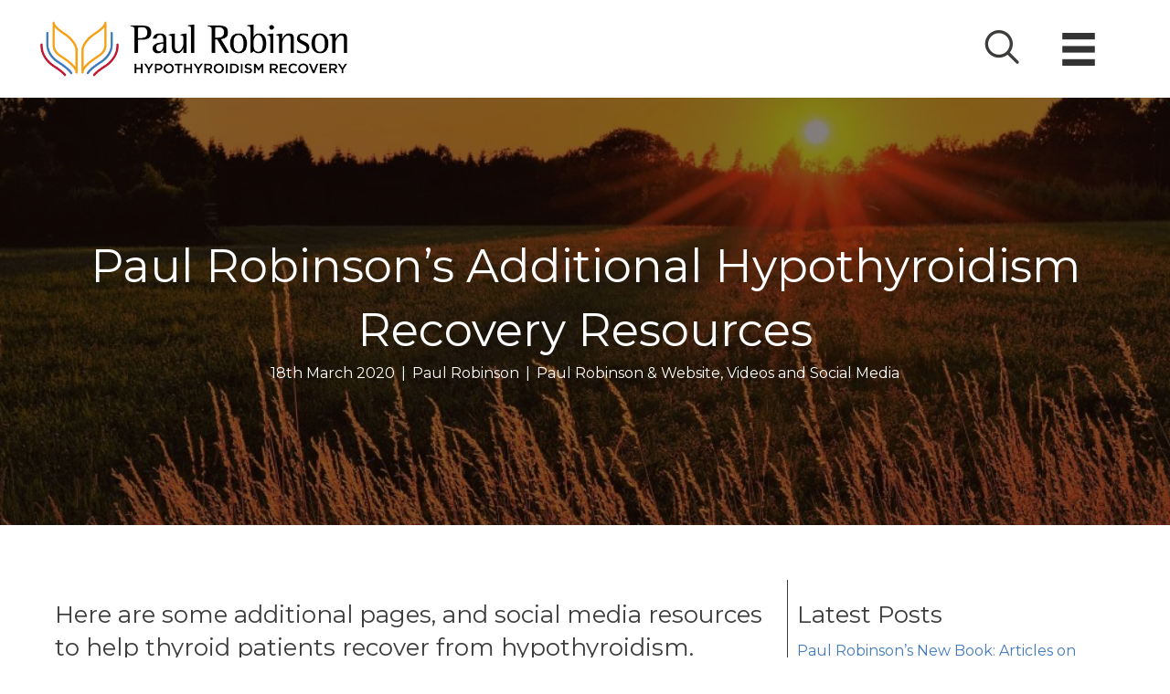

--- FILE ---
content_type: text/html; charset=UTF-8
request_url: https://paulrobinsonthyroid.com/paul-robinsons-youtube-facebook-other-resources/
body_size: 14502
content:
<!DOCTYPE html>
<html lang="en-GB">
<head>
<meta charset="UTF-8" />
<meta name='viewport' content='width=device-width, initial-scale=1.0' />
<meta http-equiv='X-UA-Compatible' content='IE=edge' />
<link rel="profile" href="https://gmpg.org/xfn/11" />
<meta name='robots' content='index, follow, max-image-preview:large, max-snippet:-1, max-video-preview:-1' />
	<style>img:is([sizes="auto" i], [sizes^="auto," i]) { contain-intrinsic-size: 3000px 1500px }</style>
	
	<!-- This site is optimized with the Yoast SEO plugin v26.4 - https://yoast.com/wordpress/plugins/seo/ -->
	<title>Paul Robinson&#039;s Additional Hypothyroidism Recovery Resources - Paul Robinson Thyroid</title>
	<link rel="canonical" href="https://paulrobinsonthyroid.com/paul-robinsons-youtube-facebook-other-resources/" />
	<meta property="og:locale" content="en_GB" />
	<meta property="og:type" content="article" />
	<meta property="og:title" content="Paul Robinson&#039;s Additional Hypothyroidism Recovery Resources - Paul Robinson Thyroid" />
	<meta property="og:description" content="Here are some additional pages, and social media resources to help thyroid patients recover from hypothyroidism. Paul Robinson&#8217;s blog on his website is loaded with useful information:https://paulrobinsonthyroid.com/blog/ The following three links are found via the YouTube, Facebook and Twitter icons on the home page of Paul&#8217;s website: Paul Robinson&#8217;s Books Facebook page provides information on&hellip;" />
	<meta property="og:url" content="https://paulrobinsonthyroid.com/paul-robinsons-youtube-facebook-other-resources/" />
	<meta property="og:site_name" content="Paul Robinson Thyroid" />
	<meta property="article:published_time" content="2020-03-18T16:31:51+00:00" />
	<meta property="article:modified_time" content="2025-04-03T09:10:26+00:00" />
	<meta property="og:image" content="https://paulrobinsonthyroid.com/wp-content/uploads/2020/03/73-Additional-resources-My-YouTube-Channel-etc.-scaled.jpg" />
	<meta property="og:image:width" content="2560" />
	<meta property="og:image:height" content="1702" />
	<meta property="og:image:type" content="image/jpeg" />
	<meta name="author" content="Paul Robinson" />
	<meta name="twitter:card" content="summary_large_image" />
	<meta name="twitter:label1" content="Written by" />
	<meta name="twitter:data1" content="Paul Robinson" />
	<meta name="twitter:label2" content="Estimated reading time" />
	<meta name="twitter:data2" content="1 minute" />
	<script type="application/ld+json" class="yoast-schema-graph">{"@context":"https://schema.org","@graph":[{"@type":"Article","@id":"https://paulrobinsonthyroid.com/paul-robinsons-youtube-facebook-other-resources/#article","isPartOf":{"@id":"https://paulrobinsonthyroid.com/paul-robinsons-youtube-facebook-other-resources/"},"author":{"name":"Paul Robinson","@id":"https://paulrobinsonthyroid.com/#/schema/person/83d90ebbc7990dfda9ea3f38e2540cb4"},"headline":"Paul Robinson&#8217;s Additional Hypothyroidism Recovery Resources","datePublished":"2020-03-18T16:31:51+00:00","dateModified":"2025-04-03T09:10:26+00:00","mainEntityOfPage":{"@id":"https://paulrobinsonthyroid.com/paul-robinsons-youtube-facebook-other-resources/"},"wordCount":185,"publisher":{"@id":"https://paulrobinsonthyroid.com/#/schema/person/83d90ebbc7990dfda9ea3f38e2540cb4"},"image":{"@id":"https://paulrobinsonthyroid.com/paul-robinsons-youtube-facebook-other-resources/#primaryimage"},"thumbnailUrl":"https://paulrobinsonthyroid.com/wp-content/uploads/2020/03/73-Additional-resources-My-YouTube-Channel-etc.-scaled.jpg","articleSection":["Paul Robinson &amp; Website","Videos and Social Media"],"inLanguage":"en-GB"},{"@type":"WebPage","@id":"https://paulrobinsonthyroid.com/paul-robinsons-youtube-facebook-other-resources/","url":"https://paulrobinsonthyroid.com/paul-robinsons-youtube-facebook-other-resources/","name":"Paul Robinson's Additional Hypothyroidism Recovery Resources - Paul Robinson Thyroid","isPartOf":{"@id":"https://paulrobinsonthyroid.com/#website"},"primaryImageOfPage":{"@id":"https://paulrobinsonthyroid.com/paul-robinsons-youtube-facebook-other-resources/#primaryimage"},"image":{"@id":"https://paulrobinsonthyroid.com/paul-robinsons-youtube-facebook-other-resources/#primaryimage"},"thumbnailUrl":"https://paulrobinsonthyroid.com/wp-content/uploads/2020/03/73-Additional-resources-My-YouTube-Channel-etc.-scaled.jpg","datePublished":"2020-03-18T16:31:51+00:00","dateModified":"2025-04-03T09:10:26+00:00","breadcrumb":{"@id":"https://paulrobinsonthyroid.com/paul-robinsons-youtube-facebook-other-resources/#breadcrumb"},"inLanguage":"en-GB","potentialAction":[{"@type":"ReadAction","target":["https://paulrobinsonthyroid.com/paul-robinsons-youtube-facebook-other-resources/"]}]},{"@type":"ImageObject","inLanguage":"en-GB","@id":"https://paulrobinsonthyroid.com/paul-robinsons-youtube-facebook-other-resources/#primaryimage","url":"https://paulrobinsonthyroid.com/wp-content/uploads/2020/03/73-Additional-resources-My-YouTube-Channel-etc.-scaled.jpg","contentUrl":"https://paulrobinsonthyroid.com/wp-content/uploads/2020/03/73-Additional-resources-My-YouTube-Channel-etc.-scaled.jpg","width":2560,"height":1702},{"@type":"BreadcrumbList","@id":"https://paulrobinsonthyroid.com/paul-robinsons-youtube-facebook-other-resources/#breadcrumb","itemListElement":[{"@type":"ListItem","position":1,"name":"Home","item":"https://paulrobinsonthyroid.com/"},{"@type":"ListItem","position":2,"name":"Blog","item":"https://paulrobinsonthyroid.com/blog/"},{"@type":"ListItem","position":3,"name":"Paul Robinson&#8217;s Additional Hypothyroidism Recovery Resources"}]},{"@type":"WebSite","@id":"https://paulrobinsonthyroid.com/#website","url":"https://paulrobinsonthyroid.com/","name":"Paul Robinson Thyroid","description":"","publisher":{"@id":"https://paulrobinsonthyroid.com/#/schema/person/83d90ebbc7990dfda9ea3f38e2540cb4"},"potentialAction":[{"@type":"SearchAction","target":{"@type":"EntryPoint","urlTemplate":"https://paulrobinsonthyroid.com/?s={search_term_string}"},"query-input":{"@type":"PropertyValueSpecification","valueRequired":true,"valueName":"search_term_string"}}],"inLanguage":"en-GB"},{"@type":["Person","Organization"],"@id":"https://paulrobinsonthyroid.com/#/schema/person/83d90ebbc7990dfda9ea3f38e2540cb4","name":"Paul Robinson","image":{"@type":"ImageObject","inLanguage":"en-GB","@id":"https://paulrobinsonthyroid.com/#/schema/person/image/","url":"https://paulrobinsonthyroid.com/wp-content/uploads/2020/02/paul-robinson-headshot-min.jpg","contentUrl":"https://paulrobinsonthyroid.com/wp-content/uploads/2020/02/paul-robinson-headshot-min.jpg","width":269,"height":269,"caption":"Paul Robinson"},"logo":{"@id":"https://paulrobinsonthyroid.com/#/schema/person/image/"},"description":"Paul Robinson is a British author and thyroid patient advocate. The focus of his books and work is on helping patients recover from hypothyroidism. Paul has accumulated a wealth of knowledge on thyroid hormones, cortisol dysfunction and related issues. His four books cover all these areas and how to treat them in a practical way.","url":"https://paulrobinsonthyroid.com/author/paul-robinson/"}]}</script>
	<!-- / Yoast SEO plugin. -->


<link rel='dns-prefetch' href='//fonts.googleapis.com' />
<link href='https://fonts.gstatic.com' crossorigin rel='preconnect' />
<link rel="alternate" type="application/rss+xml" title="Paul Robinson Thyroid &raquo; Feed" href="https://paulrobinsonthyroid.com/feed/" />
<link rel="alternate" type="application/rss+xml" title="Paul Robinson Thyroid &raquo; Comments Feed" href="https://paulrobinsonthyroid.com/comments/feed/" />
<link rel="alternate" type="application/rss+xml" title="Paul Robinson Thyroid &raquo; Paul Robinson&#8217;s Additional Hypothyroidism Recovery Resources Comments Feed" href="https://paulrobinsonthyroid.com/paul-robinsons-youtube-facebook-other-resources/feed/" />
<script>
window._wpemojiSettings = {"baseUrl":"https:\/\/s.w.org\/images\/core\/emoji\/16.0.1\/72x72\/","ext":".png","svgUrl":"https:\/\/s.w.org\/images\/core\/emoji\/16.0.1\/svg\/","svgExt":".svg","source":{"concatemoji":"https:\/\/paulrobinsonthyroid.com\/wp-includes\/js\/wp-emoji-release.min.js?ver=6.8.3"}};
/*! This file is auto-generated */
!function(s,n){var o,i,e;function c(e){try{var t={supportTests:e,timestamp:(new Date).valueOf()};sessionStorage.setItem(o,JSON.stringify(t))}catch(e){}}function p(e,t,n){e.clearRect(0,0,e.canvas.width,e.canvas.height),e.fillText(t,0,0);var t=new Uint32Array(e.getImageData(0,0,e.canvas.width,e.canvas.height).data),a=(e.clearRect(0,0,e.canvas.width,e.canvas.height),e.fillText(n,0,0),new Uint32Array(e.getImageData(0,0,e.canvas.width,e.canvas.height).data));return t.every(function(e,t){return e===a[t]})}function u(e,t){e.clearRect(0,0,e.canvas.width,e.canvas.height),e.fillText(t,0,0);for(var n=e.getImageData(16,16,1,1),a=0;a<n.data.length;a++)if(0!==n.data[a])return!1;return!0}function f(e,t,n,a){switch(t){case"flag":return n(e,"\ud83c\udff3\ufe0f\u200d\u26a7\ufe0f","\ud83c\udff3\ufe0f\u200b\u26a7\ufe0f")?!1:!n(e,"\ud83c\udde8\ud83c\uddf6","\ud83c\udde8\u200b\ud83c\uddf6")&&!n(e,"\ud83c\udff4\udb40\udc67\udb40\udc62\udb40\udc65\udb40\udc6e\udb40\udc67\udb40\udc7f","\ud83c\udff4\u200b\udb40\udc67\u200b\udb40\udc62\u200b\udb40\udc65\u200b\udb40\udc6e\u200b\udb40\udc67\u200b\udb40\udc7f");case"emoji":return!a(e,"\ud83e\udedf")}return!1}function g(e,t,n,a){var r="undefined"!=typeof WorkerGlobalScope&&self instanceof WorkerGlobalScope?new OffscreenCanvas(300,150):s.createElement("canvas"),o=r.getContext("2d",{willReadFrequently:!0}),i=(o.textBaseline="top",o.font="600 32px Arial",{});return e.forEach(function(e){i[e]=t(o,e,n,a)}),i}function t(e){var t=s.createElement("script");t.src=e,t.defer=!0,s.head.appendChild(t)}"undefined"!=typeof Promise&&(o="wpEmojiSettingsSupports",i=["flag","emoji"],n.supports={everything:!0,everythingExceptFlag:!0},e=new Promise(function(e){s.addEventListener("DOMContentLoaded",e,{once:!0})}),new Promise(function(t){var n=function(){try{var e=JSON.parse(sessionStorage.getItem(o));if("object"==typeof e&&"number"==typeof e.timestamp&&(new Date).valueOf()<e.timestamp+604800&&"object"==typeof e.supportTests)return e.supportTests}catch(e){}return null}();if(!n){if("undefined"!=typeof Worker&&"undefined"!=typeof OffscreenCanvas&&"undefined"!=typeof URL&&URL.createObjectURL&&"undefined"!=typeof Blob)try{var e="postMessage("+g.toString()+"("+[JSON.stringify(i),f.toString(),p.toString(),u.toString()].join(",")+"));",a=new Blob([e],{type:"text/javascript"}),r=new Worker(URL.createObjectURL(a),{name:"wpTestEmojiSupports"});return void(r.onmessage=function(e){c(n=e.data),r.terminate(),t(n)})}catch(e){}c(n=g(i,f,p,u))}t(n)}).then(function(e){for(var t in e)n.supports[t]=e[t],n.supports.everything=n.supports.everything&&n.supports[t],"flag"!==t&&(n.supports.everythingExceptFlag=n.supports.everythingExceptFlag&&n.supports[t]);n.supports.everythingExceptFlag=n.supports.everythingExceptFlag&&!n.supports.flag,n.DOMReady=!1,n.readyCallback=function(){n.DOMReady=!0}}).then(function(){return e}).then(function(){var e;n.supports.everything||(n.readyCallback(),(e=n.source||{}).concatemoji?t(e.concatemoji):e.wpemoji&&e.twemoji&&(t(e.twemoji),t(e.wpemoji)))}))}((window,document),window._wpemojiSettings);
</script>
<link rel='stylesheet' id='sgr-css' href='https://paulrobinsonthyroid.com/wp-content/plugins/simple-google-recaptcha/sgr.css?ver=1663494261' media='all' />
<style id='wp-emoji-styles-inline-css'>

	img.wp-smiley, img.emoji {
		display: inline !important;
		border: none !important;
		box-shadow: none !important;
		height: 1em !important;
		width: 1em !important;
		margin: 0 0.07em !important;
		vertical-align: -0.1em !important;
		background: none !important;
		padding: 0 !important;
	}
</style>
<link rel='stylesheet' id='wp-block-library-css' href='https://paulrobinsonthyroid.com/wp-includes/css/dist/block-library/style.min.css?ver=6.8.3' media='all' />
<style id='wp-block-library-theme-inline-css'>
.wp-block-audio :where(figcaption){color:#555;font-size:13px;text-align:center}.is-dark-theme .wp-block-audio :where(figcaption){color:#ffffffa6}.wp-block-audio{margin:0 0 1em}.wp-block-code{border:1px solid #ccc;border-radius:4px;font-family:Menlo,Consolas,monaco,monospace;padding:.8em 1em}.wp-block-embed :where(figcaption){color:#555;font-size:13px;text-align:center}.is-dark-theme .wp-block-embed :where(figcaption){color:#ffffffa6}.wp-block-embed{margin:0 0 1em}.blocks-gallery-caption{color:#555;font-size:13px;text-align:center}.is-dark-theme .blocks-gallery-caption{color:#ffffffa6}:root :where(.wp-block-image figcaption){color:#555;font-size:13px;text-align:center}.is-dark-theme :root :where(.wp-block-image figcaption){color:#ffffffa6}.wp-block-image{margin:0 0 1em}.wp-block-pullquote{border-bottom:4px solid;border-top:4px solid;color:currentColor;margin-bottom:1.75em}.wp-block-pullquote cite,.wp-block-pullquote footer,.wp-block-pullquote__citation{color:currentColor;font-size:.8125em;font-style:normal;text-transform:uppercase}.wp-block-quote{border-left:.25em solid;margin:0 0 1.75em;padding-left:1em}.wp-block-quote cite,.wp-block-quote footer{color:currentColor;font-size:.8125em;font-style:normal;position:relative}.wp-block-quote:where(.has-text-align-right){border-left:none;border-right:.25em solid;padding-left:0;padding-right:1em}.wp-block-quote:where(.has-text-align-center){border:none;padding-left:0}.wp-block-quote.is-large,.wp-block-quote.is-style-large,.wp-block-quote:where(.is-style-plain){border:none}.wp-block-search .wp-block-search__label{font-weight:700}.wp-block-search__button{border:1px solid #ccc;padding:.375em .625em}:where(.wp-block-group.has-background){padding:1.25em 2.375em}.wp-block-separator.has-css-opacity{opacity:.4}.wp-block-separator{border:none;border-bottom:2px solid;margin-left:auto;margin-right:auto}.wp-block-separator.has-alpha-channel-opacity{opacity:1}.wp-block-separator:not(.is-style-wide):not(.is-style-dots){width:100px}.wp-block-separator.has-background:not(.is-style-dots){border-bottom:none;height:1px}.wp-block-separator.has-background:not(.is-style-wide):not(.is-style-dots){height:2px}.wp-block-table{margin:0 0 1em}.wp-block-table td,.wp-block-table th{word-break:normal}.wp-block-table :where(figcaption){color:#555;font-size:13px;text-align:center}.is-dark-theme .wp-block-table :where(figcaption){color:#ffffffa6}.wp-block-video :where(figcaption){color:#555;font-size:13px;text-align:center}.is-dark-theme .wp-block-video :where(figcaption){color:#ffffffa6}.wp-block-video{margin:0 0 1em}:root :where(.wp-block-template-part.has-background){margin-bottom:0;margin-top:0;padding:1.25em 2.375em}
</style>
<style id='classic-theme-styles-inline-css'>
/*! This file is auto-generated */
.wp-block-button__link{color:#fff;background-color:#32373c;border-radius:9999px;box-shadow:none;text-decoration:none;padding:calc(.667em + 2px) calc(1.333em + 2px);font-size:1.125em}.wp-block-file__button{background:#32373c;color:#fff;text-decoration:none}
</style>
<style id='global-styles-inline-css'>
:root{--wp--preset--aspect-ratio--square: 1;--wp--preset--aspect-ratio--4-3: 4/3;--wp--preset--aspect-ratio--3-4: 3/4;--wp--preset--aspect-ratio--3-2: 3/2;--wp--preset--aspect-ratio--2-3: 2/3;--wp--preset--aspect-ratio--16-9: 16/9;--wp--preset--aspect-ratio--9-16: 9/16;--wp--preset--color--black: #000000;--wp--preset--color--cyan-bluish-gray: #abb8c3;--wp--preset--color--white: #ffffff;--wp--preset--color--pale-pink: #f78da7;--wp--preset--color--vivid-red: #cf2e2e;--wp--preset--color--luminous-vivid-orange: #ff6900;--wp--preset--color--luminous-vivid-amber: #fcb900;--wp--preset--color--light-green-cyan: #7bdcb5;--wp--preset--color--vivid-green-cyan: #00d084;--wp--preset--color--pale-cyan-blue: #8ed1fc;--wp--preset--color--vivid-cyan-blue: #0693e3;--wp--preset--color--vivid-purple: #9b51e0;--wp--preset--color--fl-heading-text: #3c3c3b;--wp--preset--color--fl-body-bg: #ffffff;--wp--preset--color--fl-body-text: #3c3c3b;--wp--preset--color--fl-accent: #417abe;--wp--preset--color--fl-accent-hover: #ffa400;--wp--preset--color--fl-topbar-bg: #ffffff;--wp--preset--color--fl-topbar-text: #000000;--wp--preset--color--fl-topbar-link: #428bca;--wp--preset--color--fl-topbar-hover: #428bca;--wp--preset--color--fl-header-bg: #ffffff;--wp--preset--color--fl-header-text: #000000;--wp--preset--color--fl-header-link: #428bca;--wp--preset--color--fl-header-hover: #428bca;--wp--preset--color--fl-nav-bg: #ffffff;--wp--preset--color--fl-nav-link: #428bca;--wp--preset--color--fl-nav-hover: #428bca;--wp--preset--color--fl-content-bg: #ffffff;--wp--preset--color--fl-footer-widgets-bg: #ffffff;--wp--preset--color--fl-footer-widgets-text: #000000;--wp--preset--color--fl-footer-widgets-link: #428bca;--wp--preset--color--fl-footer-widgets-hover: #428bca;--wp--preset--color--fl-footer-bg: #ffffff;--wp--preset--color--fl-footer-text: #000000;--wp--preset--color--fl-footer-link: #428bca;--wp--preset--color--fl-footer-hover: #428bca;--wp--preset--gradient--vivid-cyan-blue-to-vivid-purple: linear-gradient(135deg,rgba(6,147,227,1) 0%,rgb(155,81,224) 100%);--wp--preset--gradient--light-green-cyan-to-vivid-green-cyan: linear-gradient(135deg,rgb(122,220,180) 0%,rgb(0,208,130) 100%);--wp--preset--gradient--luminous-vivid-amber-to-luminous-vivid-orange: linear-gradient(135deg,rgba(252,185,0,1) 0%,rgba(255,105,0,1) 100%);--wp--preset--gradient--luminous-vivid-orange-to-vivid-red: linear-gradient(135deg,rgba(255,105,0,1) 0%,rgb(207,46,46) 100%);--wp--preset--gradient--very-light-gray-to-cyan-bluish-gray: linear-gradient(135deg,rgb(238,238,238) 0%,rgb(169,184,195) 100%);--wp--preset--gradient--cool-to-warm-spectrum: linear-gradient(135deg,rgb(74,234,220) 0%,rgb(151,120,209) 20%,rgb(207,42,186) 40%,rgb(238,44,130) 60%,rgb(251,105,98) 80%,rgb(254,248,76) 100%);--wp--preset--gradient--blush-light-purple: linear-gradient(135deg,rgb(255,206,236) 0%,rgb(152,150,240) 100%);--wp--preset--gradient--blush-bordeaux: linear-gradient(135deg,rgb(254,205,165) 0%,rgb(254,45,45) 50%,rgb(107,0,62) 100%);--wp--preset--gradient--luminous-dusk: linear-gradient(135deg,rgb(255,203,112) 0%,rgb(199,81,192) 50%,rgb(65,88,208) 100%);--wp--preset--gradient--pale-ocean: linear-gradient(135deg,rgb(255,245,203) 0%,rgb(182,227,212) 50%,rgb(51,167,181) 100%);--wp--preset--gradient--electric-grass: linear-gradient(135deg,rgb(202,248,128) 0%,rgb(113,206,126) 100%);--wp--preset--gradient--midnight: linear-gradient(135deg,rgb(2,3,129) 0%,rgb(40,116,252) 100%);--wp--preset--font-size--small: 13px;--wp--preset--font-size--medium: 20px;--wp--preset--font-size--large: 36px;--wp--preset--font-size--x-large: 42px;--wp--preset--spacing--20: 0.44rem;--wp--preset--spacing--30: 0.67rem;--wp--preset--spacing--40: 1rem;--wp--preset--spacing--50: 1.5rem;--wp--preset--spacing--60: 2.25rem;--wp--preset--spacing--70: 3.38rem;--wp--preset--spacing--80: 5.06rem;--wp--preset--shadow--natural: 6px 6px 9px rgba(0, 0, 0, 0.2);--wp--preset--shadow--deep: 12px 12px 50px rgba(0, 0, 0, 0.4);--wp--preset--shadow--sharp: 6px 6px 0px rgba(0, 0, 0, 0.2);--wp--preset--shadow--outlined: 6px 6px 0px -3px rgba(255, 255, 255, 1), 6px 6px rgba(0, 0, 0, 1);--wp--preset--shadow--crisp: 6px 6px 0px rgba(0, 0, 0, 1);}:where(.is-layout-flex){gap: 0.5em;}:where(.is-layout-grid){gap: 0.5em;}body .is-layout-flex{display: flex;}.is-layout-flex{flex-wrap: wrap;align-items: center;}.is-layout-flex > :is(*, div){margin: 0;}body .is-layout-grid{display: grid;}.is-layout-grid > :is(*, div){margin: 0;}:where(.wp-block-columns.is-layout-flex){gap: 2em;}:where(.wp-block-columns.is-layout-grid){gap: 2em;}:where(.wp-block-post-template.is-layout-flex){gap: 1.25em;}:where(.wp-block-post-template.is-layout-grid){gap: 1.25em;}.has-black-color{color: var(--wp--preset--color--black) !important;}.has-cyan-bluish-gray-color{color: var(--wp--preset--color--cyan-bluish-gray) !important;}.has-white-color{color: var(--wp--preset--color--white) !important;}.has-pale-pink-color{color: var(--wp--preset--color--pale-pink) !important;}.has-vivid-red-color{color: var(--wp--preset--color--vivid-red) !important;}.has-luminous-vivid-orange-color{color: var(--wp--preset--color--luminous-vivid-orange) !important;}.has-luminous-vivid-amber-color{color: var(--wp--preset--color--luminous-vivid-amber) !important;}.has-light-green-cyan-color{color: var(--wp--preset--color--light-green-cyan) !important;}.has-vivid-green-cyan-color{color: var(--wp--preset--color--vivid-green-cyan) !important;}.has-pale-cyan-blue-color{color: var(--wp--preset--color--pale-cyan-blue) !important;}.has-vivid-cyan-blue-color{color: var(--wp--preset--color--vivid-cyan-blue) !important;}.has-vivid-purple-color{color: var(--wp--preset--color--vivid-purple) !important;}.has-black-background-color{background-color: var(--wp--preset--color--black) !important;}.has-cyan-bluish-gray-background-color{background-color: var(--wp--preset--color--cyan-bluish-gray) !important;}.has-white-background-color{background-color: var(--wp--preset--color--white) !important;}.has-pale-pink-background-color{background-color: var(--wp--preset--color--pale-pink) !important;}.has-vivid-red-background-color{background-color: var(--wp--preset--color--vivid-red) !important;}.has-luminous-vivid-orange-background-color{background-color: var(--wp--preset--color--luminous-vivid-orange) !important;}.has-luminous-vivid-amber-background-color{background-color: var(--wp--preset--color--luminous-vivid-amber) !important;}.has-light-green-cyan-background-color{background-color: var(--wp--preset--color--light-green-cyan) !important;}.has-vivid-green-cyan-background-color{background-color: var(--wp--preset--color--vivid-green-cyan) !important;}.has-pale-cyan-blue-background-color{background-color: var(--wp--preset--color--pale-cyan-blue) !important;}.has-vivid-cyan-blue-background-color{background-color: var(--wp--preset--color--vivid-cyan-blue) !important;}.has-vivid-purple-background-color{background-color: var(--wp--preset--color--vivid-purple) !important;}.has-black-border-color{border-color: var(--wp--preset--color--black) !important;}.has-cyan-bluish-gray-border-color{border-color: var(--wp--preset--color--cyan-bluish-gray) !important;}.has-white-border-color{border-color: var(--wp--preset--color--white) !important;}.has-pale-pink-border-color{border-color: var(--wp--preset--color--pale-pink) !important;}.has-vivid-red-border-color{border-color: var(--wp--preset--color--vivid-red) !important;}.has-luminous-vivid-orange-border-color{border-color: var(--wp--preset--color--luminous-vivid-orange) !important;}.has-luminous-vivid-amber-border-color{border-color: var(--wp--preset--color--luminous-vivid-amber) !important;}.has-light-green-cyan-border-color{border-color: var(--wp--preset--color--light-green-cyan) !important;}.has-vivid-green-cyan-border-color{border-color: var(--wp--preset--color--vivid-green-cyan) !important;}.has-pale-cyan-blue-border-color{border-color: var(--wp--preset--color--pale-cyan-blue) !important;}.has-vivid-cyan-blue-border-color{border-color: var(--wp--preset--color--vivid-cyan-blue) !important;}.has-vivid-purple-border-color{border-color: var(--wp--preset--color--vivid-purple) !important;}.has-vivid-cyan-blue-to-vivid-purple-gradient-background{background: var(--wp--preset--gradient--vivid-cyan-blue-to-vivid-purple) !important;}.has-light-green-cyan-to-vivid-green-cyan-gradient-background{background: var(--wp--preset--gradient--light-green-cyan-to-vivid-green-cyan) !important;}.has-luminous-vivid-amber-to-luminous-vivid-orange-gradient-background{background: var(--wp--preset--gradient--luminous-vivid-amber-to-luminous-vivid-orange) !important;}.has-luminous-vivid-orange-to-vivid-red-gradient-background{background: var(--wp--preset--gradient--luminous-vivid-orange-to-vivid-red) !important;}.has-very-light-gray-to-cyan-bluish-gray-gradient-background{background: var(--wp--preset--gradient--very-light-gray-to-cyan-bluish-gray) !important;}.has-cool-to-warm-spectrum-gradient-background{background: var(--wp--preset--gradient--cool-to-warm-spectrum) !important;}.has-blush-light-purple-gradient-background{background: var(--wp--preset--gradient--blush-light-purple) !important;}.has-blush-bordeaux-gradient-background{background: var(--wp--preset--gradient--blush-bordeaux) !important;}.has-luminous-dusk-gradient-background{background: var(--wp--preset--gradient--luminous-dusk) !important;}.has-pale-ocean-gradient-background{background: var(--wp--preset--gradient--pale-ocean) !important;}.has-electric-grass-gradient-background{background: var(--wp--preset--gradient--electric-grass) !important;}.has-midnight-gradient-background{background: var(--wp--preset--gradient--midnight) !important;}.has-small-font-size{font-size: var(--wp--preset--font-size--small) !important;}.has-medium-font-size{font-size: var(--wp--preset--font-size--medium) !important;}.has-large-font-size{font-size: var(--wp--preset--font-size--large) !important;}.has-x-large-font-size{font-size: var(--wp--preset--font-size--x-large) !important;}
:where(.wp-block-post-template.is-layout-flex){gap: 1.25em;}:where(.wp-block-post-template.is-layout-grid){gap: 1.25em;}
:where(.wp-block-columns.is-layout-flex){gap: 2em;}:where(.wp-block-columns.is-layout-grid){gap: 2em;}
:root :where(.wp-block-pullquote){font-size: 1.5em;line-height: 1.6;}
</style>
<link rel='stylesheet' id='yspl-public-style-css' href='https://paulrobinsonthyroid.com/wp-content/plugins/wp-widget-in-navigation/css/style.css?ver=2.0.0' media='all' />
<link rel='stylesheet' id='font-awesome-5-css' href='https://paulrobinsonthyroid.com/wp-content/plugins/bb-plugin/fonts/fontawesome/5.15.4/css/all.min.css?ver=2.8.6.1' media='all' />
<link rel='stylesheet' id='ultimate-icons-css' href='https://paulrobinsonthyroid.com/wp-content/uploads/bb-plugin/icons/ultimate-icons/style.css?ver=2.8.6.1' media='all' />
<link rel='stylesheet' id='font-awesome-css' href='https://paulrobinsonthyroid.com/wp-content/plugins/bb-plugin/fonts/fontawesome/5.15.4/css/v4-shims.min.css?ver=2.8.6.1' media='all' />
<link rel='stylesheet' id='fl-builder-layout-bundle-cdf99918394531f14765e8c2f410adac-css' href='https://paulrobinsonthyroid.com/wp-content/uploads/bb-plugin/cache/cdf99918394531f14765e8c2f410adac-layout-bundle.css?ver=2.8.6.1-1.5.2' media='all' />
<link rel='stylesheet' id='jquery-magnificpopup-css' href='https://paulrobinsonthyroid.com/wp-content/plugins/bb-plugin/css/jquery.magnificpopup.min.css?ver=2.8.6.1' media='all' />
<link rel='stylesheet' id='bootstrap-css' href='https://paulrobinsonthyroid.com/wp-content/themes/bb-theme/css/bootstrap.min.css?ver=1.7.19' media='all' />
<link rel='stylesheet' id='fl-automator-skin-css' href='https://paulrobinsonthyroid.com/wp-content/uploads/bb-theme/skin-69242dee56b7f.css?ver=1.7.19' media='all' />
<link rel='stylesheet' id='fl-child-theme-css' href='https://paulrobinsonthyroid.com/wp-content/themes/bb-theme-child/style.css?ver=6.8.3' media='all' />
<link rel='stylesheet' id='pp-animate-css' href='https://paulrobinsonthyroid.com/wp-content/plugins/bbpowerpack/assets/css/animate.min.css?ver=3.5.1' media='all' />
<link rel='stylesheet' id='fl-builder-google-fonts-f055e9ebd2af4b44eb261638fcb36f3a-css' href='//fonts.googleapis.com/css?family=Montserrat%3A300%2C400%2C700%2C400&#038;ver=6.8.3' media='all' />
<script id="sgr-js-extra">
var sgr = {"sgr_site_key":"6Ldx2OIUAAAAADf7slD1P8d2FJ4x9r1r2Mc1g09W"};
</script>
<script src="https://paulrobinsonthyroid.com/wp-content/plugins/simple-google-recaptcha/sgr.js?ver=1663494261" id="sgr-js"></script>
<script src="https://paulrobinsonthyroid.com/wp-includes/js/jquery/jquery.min.js?ver=3.7.1" id="jquery-core-js"></script>
<script src="https://paulrobinsonthyroid.com/wp-includes/js/jquery/jquery-migrate.min.js?ver=3.4.1" id="jquery-migrate-js"></script>
<script src="https://paulrobinsonthyroid.com/wp-content/plugins/bbpowerpack/assets/js/jquery.cookie.min.js?ver=1.4.1" id="jquery-cookie-js"></script>
<link rel="https://api.w.org/" href="https://paulrobinsonthyroid.com/wp-json/" /><link rel="alternate" title="JSON" type="application/json" href="https://paulrobinsonthyroid.com/wp-json/wp/v2/posts/1062" /><link rel="EditURI" type="application/rsd+xml" title="RSD" href="https://paulrobinsonthyroid.com/xmlrpc.php?rsd" />
<meta name="generator" content="WordPress 6.8.3" />
<link rel='shortlink' href='https://paulrobinsonthyroid.com/?p=1062' />
<link rel="alternate" title="oEmbed (JSON)" type="application/json+oembed" href="https://paulrobinsonthyroid.com/wp-json/oembed/1.0/embed?url=https%3A%2F%2Fpaulrobinsonthyroid.com%2Fpaul-robinsons-youtube-facebook-other-resources%2F" />
<link rel="alternate" title="oEmbed (XML)" type="text/xml+oembed" href="https://paulrobinsonthyroid.com/wp-json/oembed/1.0/embed?url=https%3A%2F%2Fpaulrobinsonthyroid.com%2Fpaul-robinsons-youtube-facebook-other-resources%2F&#038;format=xml" />
		<script>
			var bb_powerpack = {
				version: '2.40.8',
				getAjaxUrl: function() { return atob( 'aHR0cHM6Ly9wYXVscm9iaW5zb250aHlyb2lkLmNvbS93cC1hZG1pbi9hZG1pbi1hamF4LnBocA==' ); },
				callback: function() {},
				mapMarkerData: {},
				post_id: '1062',
				search_term: '',
				current_page: 'https://paulrobinsonthyroid.com/paul-robinsons-youtube-facebook-other-resources/',
				conditionals: {
					is_front_page: false,
					is_home: false,
					is_archive: false,
					current_post_type: '',
					is_tax: false,
										is_author: false,
					current_author: false,
					is_search: false,
									}
			};
		</script>
		<link rel="pingback" href="https://paulrobinsonthyroid.com/xmlrpc.php">
<style>.recentcomments a{display:inline !important;padding:0 !important;margin:0 !important;}</style><link rel="icon" href="https://paulrobinsonthyroid.com/wp-content/uploads/2020/02/cropped-paul-robinson-thyroid-logo-600x117-min-32x32.png" sizes="32x32" />
<link rel="icon" href="https://paulrobinsonthyroid.com/wp-content/uploads/2020/02/cropped-paul-robinson-thyroid-logo-600x117-min-192x192.png" sizes="192x192" />
<link rel="apple-touch-icon" href="https://paulrobinsonthyroid.com/wp-content/uploads/2020/02/cropped-paul-robinson-thyroid-logo-600x117-min-180x180.png" />
<meta name="msapplication-TileImage" content="https://paulrobinsonthyroid.com/wp-content/uploads/2020/02/cropped-paul-robinson-thyroid-logo-600x117-min-270x270.png" />
		<style id="wp-custom-css">
			button, input[type=button], input[type=submit] {background-color:#3c3c3b; border:1px solid #ffffff; border-radius:20px; padding: 12px 20px;}

.uabb-cat-links {pointer-events:none; cursor:default;}

.t3-menu-item a .menu-item-text {color:#417abe !important; font-weight:500;}

.patients-menu-item a .menu-item-text {color:#ffa400 !important; font-weight:500;}

.ct3m-menu-item a .menu-item-text {color:#c21631 !important; font-weight:500;}

.ct3m-menu-item a {margin-bottom:30px;}

.contact-menu-item a {margin-bottom:90px;}

.uabb-creative-menu .menu {
    position: absolute;
    padding-left: 0;
    margin-top: -25px;
    z-index: 100;
}		</style>
		<!-- Google tag (gtag.js) -->
<script async src="https://www.googletagmanager.com/gtag/js?id=G-G9T3JVYXQ2"></script>
<script>
  window.dataLayer = window.dataLayer || [];
  function gtag(){dataLayer.push(arguments);}
  gtag('js', new Date());

  gtag('config', 'G-G9T3JVYXQ2');
</script>

</head>
<body data-rsssl=1 class="wp-singular post-template-default single single-post postid-1062 single-format-standard wp-theme-bb-theme wp-child-theme-bb-theme-child fl-builder-2-8-6-1 fl-themer-1-5-2 fl-theme-1-7-19 fl-theme-builder-header fl-theme-builder-header-header fl-theme-builder-footer fl-theme-builder-footer-footer fl-theme-builder-singular fl-theme-builder-singular-blog-individual fl-framework-bootstrap fl-preset-default fl-full-width fl-has-sidebar fl-scroll-to-top fl-search-active has-blocks" itemscope="itemscope" itemtype="https://schema.org/WebPage">
<a aria-label="Skip to content" class="fl-screen-reader-text" href="#fl-main-content">Skip to content</a><div class="fl-page">
	<header class="fl-builder-content fl-builder-content-6 fl-builder-global-templates-locked" data-post-id="6" data-type="header" data-sticky="0" data-sticky-on="" data-sticky-breakpoint="medium" data-shrink="0" data-overlay="0" data-overlay-bg="transparent" data-shrink-image-height="50px" role="banner" itemscope="itemscope" itemtype="http://schema.org/WPHeader"><div class="fl-row fl-row-full-width fl-row-bg-color fl-node-5e4d1ebb20ed5 fl-row-default-height fl-row-align-center" data-node="5e4d1ebb20ed5">
	<div class="fl-row-content-wrap">
		<div class="uabb-row-separator uabb-top-row-separator" >
</div>
						<div class="fl-row-content fl-row-fixed-width fl-node-content">
		
<div class="fl-col-group fl-node-5e4d1ebb22259 fl-col-group-equal-height fl-col-group-align-center fl-col-group-custom-width" data-node="5e4d1ebb22259">
			<div class="fl-col fl-node-5e4d1ebb22309 fl-col-bg-color fl-col-small fl-col-small-custom-width" data-node="5e4d1ebb22309">
	<div class="fl-col-content fl-node-content"><div class="fl-module fl-module-photo fl-node-5e4d1ee383796" data-node="5e4d1ee383796">
	<div class="fl-module-content fl-node-content">
		<div class="fl-photo fl-photo-align-left" itemscope itemtype="https://schema.org/ImageObject">
	<div class="fl-photo-content fl-photo-img-png">
				<a href="https://paulrobinsonthyroid.com/"  target="_self" itemprop="url">
				<img loading="lazy" decoding="async" class="fl-photo-img wp-image-14 size-full" src="https://paulrobinsonthyroid.com/wp-content/uploads/2020/02/paul-robinson-thyroid-logo-600x117-min.png" alt="Paul Robinson Thyroid Logo" itemprop="image" height="117" width="600" title="paul-robinson-thyroid-logo-600x117-min"  data-no-lazy="1" srcset="https://paulrobinsonthyroid.com/wp-content/uploads/2020/02/paul-robinson-thyroid-logo-600x117-min.png 600w, https://paulrobinsonthyroid.com/wp-content/uploads/2020/02/paul-robinson-thyroid-logo-600x117-min-500x98.png 500w" sizes="auto, (max-width: 600px) 100vw, 600px" />
				</a>
					</div>
	</div>
	</div>
</div>
</div>
</div>
			<div class="fl-col fl-node-5fa29a6956c5e fl-col-bg-color fl-visible-desktop fl-visible-large fl-visible-medium" data-node="5fa29a6956c5e">
	<div class="fl-col-content fl-node-content"></div>
</div>
			<div class="fl-col fl-node-5fa016804d8fb fl-col-bg-color fl-col-small fl-col-small-custom-width" data-node="5fa016804d8fb">
	<div class="fl-col-content fl-node-content"><div class="fl-module fl-module-pp-modal-box fl-node-5fa015bb34df0" data-node="5fa015bb34df0">
	<div class="fl-module-content fl-node-content">
		<div class="pp-modal-button">
	<a href="#" id="trigger-5fa015bb34df0" class="pp-modal-trigger modal-5fa015bb34df0" role="button" data-modal="5fa015bb34df0" data-node="5fa015bb34df0">
									<span class="ua-icon ua-icon-search pp-modal-trigger-icon"></span>
					</a>
</div>
<div id="modal-5fa015bb34df0" class="pp-modal-wrap has-overlay-animation" role="dialog">
	<div class="pp-modal-container">
				<div class="pp-modal layout-standard">
						<div class="pp-modal-body">
															<div class="pp-modal-close box-top-right no-modal-header" role="button" tabindex="0" aria-label="Close">
							<div class="bar-wrap" aria-hidden="true">
								<span class="bar-1"></span>
								<span class="bar-2"></span>
							</div>
						</div>
																	<div class="pp-modal-content">
					<div class="pp-modal-content-inner">
						<link rel='stylesheet' id='fl-builder-layout-260-css' href='https://paulrobinsonthyroid.com/wp-content/uploads/bb-plugin/cache/260-layout-partial.css?ver=5b0ea340e48f55cb8f8d8eedc63964e7' media='all' />
<div class="fl-builder-content fl-builder-content-260 fl-builder-template fl-builder-row-template fl-builder-global-templates-locked" data-post-id="260"><div class="fl-row fl-row-full-width fl-row-bg-color fl-node-5e60ce464add1 fl-row-default-height fl-row-align-center" data-node="5e60ce464add1">
	<div class="fl-row-content-wrap">
		<div class="uabb-row-separator uabb-top-row-separator" >
</div>
						<div class="fl-row-content fl-row-fixed-width fl-node-content">
		
<div class="fl-col-group fl-node-5e60ce464adc4" data-node="5e60ce464adc4">
			<div class="fl-col fl-node-5e60ce464adcd fl-col-bg-color" data-node="5e60ce464adcd">
	<div class="fl-col-content fl-node-content"><div class="fl-module fl-module-heading fl-node-5e60ce464adcf" data-node="5e60ce464adcf">
	<div class="fl-module-content fl-node-content">
		<h2 class="fl-heading">
		<span class="fl-heading-text">Search by one or more keywords:</span>
	</h2>
	</div>
</div>
<div class="fl-module fl-module-pp-search-form fl-node-5e60ce464add0" data-node="5e60ce464add0">
	<div class="fl-module-content fl-node-content">
		<div class="pp-search-form-wrap pp-search-form--style-classic pp-search-form--button-type-icon">
	<form class="pp-search-form" role="search" action="https://paulrobinsonthyroid.com" method="get" aria-label="Search form">
				<div class="pp-search-form__container">
						<label class="pp-screen-reader-text" for="pp-search-form__input-5e60ce464add0">
				Enter keywords			</label>
			<input id="pp-search-form__input-5e60ce464add0"  placeholder="Enter keywords" class="pp-search-form__input" type="search" name="s" title="Search" value="">
									<button class="pp-search-form__submit" type="submit">
														<i class="fa fa-search" aria-hidden="true"></i>
					<span class="pp-screen-reader-text">Search</span>
												</button>
								</div>
			</form>
</div>	</div>
</div>
</div>
</div>
	</div>
		</div>
	</div>
</div>
</div><div class="uabb-js-breakpoint" style="display: none;"></div>					</div>
				</div>
			</div>
		</div>
	</div>
	<div class="pp-modal-overlay"></div>
</div>
	</div>
</div>
</div>
</div>
			<div class="fl-col fl-node-5e4d1ebb2230c fl-col-bg-color fl-col-small fl-col-small-custom-width" data-node="5e4d1ebb2230c">
	<div class="fl-col-content fl-node-content"><div class="fl-module fl-module-uabb-advanced-menu fl-node-5e4d1f03d5f15" data-node="5e4d1f03d5f15">
	<div class="fl-module-content fl-node-content">
				<div class="uabb-creative-menu-mobile-toggle-container"><div class="uabb-creative-menu-mobile-toggle hamburger" tabindex="0"><div class="uabb-svg-container"><svg title="uabb-menu-toggle" version="1.1" class="hamburger-menu" xmlns="https://www.w3.org/2000/svg" xmlns:xlink="https://www.w3.org/1999/xlink" viewBox="0 0 50 50">
<rect class="uabb-hamburger-menu-top" width="50" height="10"/>
<rect class="uabb-hamburger-menu-middle" y="20" width="50" height="10"/>
<rect class="uabb-hamburger-menu-bottom" y="40" width="50" height="10"/>
</svg>
</div></div></div>			<div class="uabb-creative-menu
			 uabb-creative-menu-accordion-collapse			full-screen">
				<div class="uabb-clear"></div>
				<div class="uabb-menu-overlay uabb-overlay-fade"> <div class="uabb-menu-close-btn"></div>						<ul id="menu-primary-navigation" class="menu uabb-creative-menu-horizontal uabb-toggle-none"><li id="menu-item-89" class="t3-menu-item menu-item menu-item-type-post_type menu-item-object-page uabb-creative-menu uabb-cm-style"><a href="https://paulrobinsonthyroid.com/recovering-with-t3/"><span class="menu-item-text">Recovering With T3</span></a></li>
<li id="menu-item-92" class="patients-menu-item menu-item menu-item-type-post_type menu-item-object-page uabb-creative-menu uabb-cm-style"><a href="https://paulrobinsonthyroid.com/the-thyroid-patients-manual/"><span class="menu-item-text">The Thyroid Patient&#8217;s Manual</span></a></li>
<li id="menu-item-99" class="ct3m-menu-item menu-item menu-item-type-post_type menu-item-object-page uabb-creative-menu uabb-cm-style"><a href="https://paulrobinsonthyroid.com/the-ct3m-handbook/"><span class="menu-item-text">The CT3M Handbook</span></a></li>
<li id="menu-item-88" class="menu-item menu-item-type-post_type menu-item-object-page menu-item-home uabb-creative-menu uabb-cm-style"><a href="https://paulrobinsonthyroid.com/"><span class="menu-item-text">Home</span></a></li>
<li id="menu-item-103" class="menu-item menu-item-type-post_type menu-item-object-page uabb-creative-menu uabb-cm-style"><a href="https://paulrobinsonthyroid.com/about/"><span class="menu-item-text">About</span></a></li>
<li id="menu-item-130" class="menu-item menu-item-type-post_type menu-item-object-page current_page_parent uabb-creative-menu uabb-cm-style"><a href="https://paulrobinsonthyroid.com/blog/"><span class="menu-item-text">Blog Posts</span></a></li>
<li id="menu-item-227" class="menu-item menu-item-type-post_type menu-item-object-page uabb-creative-menu uabb-cm-style"><a href="https://paulrobinsonthyroid.com/success-stories/"><span class="menu-item-text">Success Stories</span></a></li>
<li id="menu-item-2452" class="menu-item menu-item-type-post_type menu-item-object-page uabb-creative-menu uabb-cm-style"><a href="https://paulrobinsonthyroid.com/recommended-resources/"><span class="menu-item-text">Recommended Resources</span></a></li>
<li id="menu-item-121" class="contact-menu-item menu-item menu-item-type-post_type menu-item-object-page uabb-creative-menu uabb-cm-style"><a href="https://paulrobinsonthyroid.com/contact/"><span class="menu-item-text">Contact</span></a></li>
<li id="menu-item-337" class="menu-item menu-item-type-yspl_win menu-item-object-yspl_win uabb-creative-menu uabb-cm-style">				<div class="yspl_win_wrap">
					<div class="yspl-widget-area">
						<div id="media_image-2" class="yspl_win_widget_nav widget_media_image"><img width="432" height="97" src="https://paulrobinsonthyroid.com/wp-content/uploads/2020/03/paul-robinson-logo-white-min.png" class="image wp-image-336  attachment-full size-full" alt="Paul Robinson Thyroid Logo" style="max-width: 100%; height: auto;" decoding="async" loading="lazy" /></div>					</div>
				</div>
				</li>
</ul>				</div>
			</div>
				</div>
</div>
</div>
</div>
	</div>
		</div>
	</div>
</div>
</header><div class="uabb-js-breakpoint" style="display: none;"></div>	<div id="fl-main-content" class="fl-page-content" itemprop="mainContentOfPage" role="main">

		<div class="fl-builder-content fl-builder-content-169 fl-builder-global-templates-locked" data-post-id="169"><div class="fl-row fl-row-full-width fl-row-bg-photo fl-node-5e58d0837cc46 fl-row-default-height fl-row-align-center fl-row-bg-overlay" data-node="5e58d0837cc46">
	<div class="fl-row-content-wrap">
		<div class="uabb-row-separator uabb-top-row-separator" >
</div>
						<div class="fl-row-content fl-row-fixed-width fl-node-content">
		
<div class="fl-col-group fl-node-5e58d0837cc47" data-node="5e58d0837cc47">
			<div class="fl-col fl-node-5e58d0837cc48 fl-col-bg-color" data-node="5e58d0837cc48">
	<div class="fl-col-content fl-node-content"><div class="fl-module fl-module-heading fl-node-5e58d0837cc3d" data-node="5e58d0837cc3d">
	<div class="fl-module-content fl-node-content">
		<h1 class="fl-heading">
		<span class="fl-heading-text">Paul Robinson&#8217;s Additional Hypothyroidism Recovery Resources</span>
	</h1>
	</div>
</div>
<div class="fl-module fl-module-fl-post-info fl-node-5e58d0837cc3f" data-node="5e58d0837cc3f">
	<div class="fl-module-content fl-node-content">
		<span class="fl-post-info-date">18th March 2020</span><span class="fl-post-info-sep"> | </span><span class="fl-post-info-author"><a href="https://paulrobinsonthyroid.com/author/paul-robinson/">Paul Robinson</a></span><span class="fl-post-info-sep"> | </span><span class="fl-post-info-terms"><a href="https://paulrobinsonthyroid.com/category/paul-robinson-website/" rel="tag" class="paul-robinson-website">Paul Robinson &amp; Website</a>, <a href="https://paulrobinsonthyroid.com/category/videos-and-social-media/" rel="tag" class="videos-and-social-media">Videos and Social Media</a></span>	</div>
</div>
<div class="fl-module fl-module-fl-post-info fl-node-5e58d253246f2" data-node="5e58d253246f2">
	<div class="fl-module-content fl-node-content">
			</div>
</div>
</div>
</div>
	</div>
		</div>
	</div>
</div>
<div class="fl-row fl-row-fixed-width fl-row-bg-none fl-node-5e58d0837cc2f fl-row-default-height fl-row-align-center" data-node="5e58d0837cc2f">
	<div class="fl-row-content-wrap">
		<div class="uabb-row-separator uabb-top-row-separator" >
</div>
						<div class="fl-row-content fl-row-fixed-width fl-node-content">
		
<div class="fl-col-group fl-node-5e58d0fd8d864 fl-col-group-custom-width" data-node="5e58d0fd8d864">
			<div class="fl-col fl-node-5e58d0fd8d9dc fl-col-bg-color" data-node="5e58d0fd8d9dc">
	<div class="fl-col-content fl-node-content"><div class="fl-module fl-module-fl-post-content fl-node-5e58d0837cc3c" data-node="5e58d0837cc3c">
	<div class="fl-module-content fl-node-content">
		
<h2 class="wp-block-heading">Here are some additional pages, and social media resources to help thyroid patients recover from hypothyroidism.</h2>



<p><br>Paul Robinson&#8217;s blog on his website is loaded with useful information:<br><a href="https://paulrobinsonthyroid.com/blog/" target="_blank" rel="noreferrer noopener">https://paulrobinsonthyroid.com/blog/</a></p>



<p><br>The following three links are found via the YouTube, Facebook and Twitter icons on the home page of Paul&#8217;s website:</p>



<p>Paul Robinson&#8217;s Books Facebook page provides information on blog posts and other useful information: <a href="https://www.facebook.com/recoveringwitht3/?__tn__=K-R&amp;eid=ARDuzivial6_qhNkkH6XRugHg5lRgm1ZdhXRa7DuCymVMwpZcTtvq_hiKrviOLZCpugcpUskRw_LcFRX&amp;fref=mentions&amp;__xts__%5B0%5D=68.[base64]" target="_blank" rel="noreferrer noopener">https://www.facebook.com/recoveringwitht3/</a></p>



<p>Paul&#8217;s  YouTube channel also has some helpful:&nbsp;<br><a href="https://www.youtube.com/user/RecoveringwithT3/" target="_blank" rel="noreferrer noopener">https://www.youtube.com/user/RecoveringwithT3/</a></p>



<p>Paul can also be followed on Twitter: <a aria-label="undefined (opens in a new tab)" href="https://twitter.com/RWT3Paul" target="_blank" rel="noreferrer noopener">https://twitter.com/RWT3Paul</a></p>



<p>and on Instagram: <a href="https://www.instagram.com/paulrobinsonthyroid/" target="_blank" rel="noreferrer noopener">https://www.instagram.com/paulrobinsonthyroid/</a></p>



<p><br>Paul has his own Facebook group that supports thyroid patients who are using all the different thyroid hormone therapies (T4, T4/T3, T3).<br>It is called &#8216;The Thyroid Patient&#8217;s Manual&#8217; group:<br><a href="https://www.facebook.com/groups/1999806203439822/" target="_blank" rel="noreferrer noopener">https://www.facebook.com/groups/1999806203439822/</a></p>



<p><br>The above resources along with the rest of the information on this website, and my three books,  provide excellent information for thyroid patients. We hope that you find them valuable.</p>



<p>Best wishes,<br><br>Paul </p>
	</div>
</div>
<div class="fl-module fl-module-fl-author-bio fl-node-5e58d0837cc42" data-node="5e58d0837cc42">
	<div class="fl-module-content fl-node-content">
		<div class="fl-author-bio-thumb">
	<img alt='' src='https://secure.gravatar.com/avatar/92467ca4be7fe4ec610081cda82dc4e7ec91dc5df12e31de572b50d67769a616?s=100&#038;d=mm&#038;r=g' srcset='https://secure.gravatar.com/avatar/92467ca4be7fe4ec610081cda82dc4e7ec91dc5df12e31de572b50d67769a616?s=200&#038;d=mm&#038;r=g 2x' class='avatar avatar-100 photo' height='100' width='100' loading='lazy' decoding='async'/></div>
<div class="fl-author-bio-content">
	<h3 class="fl-author-bio-name">Paul Robinson</h3>
	<div class="fl-author-bio-text">Paul Robinson is a British author and thyroid patient advocate. The focus of his books and work is on helping patients recover from hypothyroidism. Paul has accumulated a wealth of knowledge on thyroid hormones, cortisol dysfunction and related issues. His four books cover all these areas and how to treat them in a practical way.</div>
</div>
	</div>
</div>
</div>
</div>
			<div class="fl-col fl-node-5e58d21eb8d44 fl-col-bg-color fl-col-small fl-col-small-custom-width" data-node="5e58d21eb8d44">
	<div class="fl-col-content fl-node-content"><div class="fl-module fl-module-widget fl-node-5e58d14111fb1" data-node="5e58d14111fb1">
	<div class="fl-module-content fl-node-content">
		<div class="fl-widget">

		<div class="widget widget_recent_entries">
		<h2 class="widgettitle">Latest Posts</h2>
		<ul>
											<li>
					<a href="https://paulrobinsonthyroid.com/paul-robinsons-new-book-articles-on-hypothyroidism/">Paul Robinson&#8217;s New Book: Articles on Hypothyroidism</a>
									</li>
											<li>
					<a href="https://paulrobinsonthyroid.com/clinical-thyroidology-beyond-the-1970s-tsh-t4-paradigm-dr-henry-lindner/">Clinical Thyroidology: Beyond the 1970s’ TSH-T4 Paradigm &#8211; Dr Henry Lindner</a>
									</li>
											<li>
					<a href="https://paulrobinsonthyroid.com/liothyronine-t3-use-reduces-the-risk-of-dementia-and-mortality/">Liothyronine (T3) Use Reduces the Risk of Dementia and Mortality</a>
									</li>
											<li>
					<a href="https://paulrobinsonthyroid.com/small-t3-doses-may-not-work-and-can-cause-worse-symptoms/">Small T3 Doses May Not Work and Can Cause Worse Symptoms</a>
									</li>
											<li>
					<a href="https://paulrobinsonthyroid.com/t4-medication-in-the-evening-may-lower-cortisol-in-poor-converters/">T4 Medication in The Evening May Lower Cortisol in Poor Converters</a>
									</li>
					</ul>

		</div></div>
	</div>
</div>
<div class="fl-module fl-module-widget fl-node-5e58d14111fd1" data-node="5e58d14111fd1">
	<div class="fl-module-content fl-node-content">
		<div class="fl-widget">
<div class="widget widget_categories"><h2 class="widgettitle">Blog Categories</h2>
			<ul>
					<li class="cat-item cat-item-64"><a href="https://paulrobinsonthyroid.com/category/books/">Books</a>
</li>
	<li class="cat-item cat-item-19"><a href="https://paulrobinsonthyroid.com/category/cortisol-information/">Cortisol Information</a>
</li>
	<li class="cat-item cat-item-26"><a href="https://paulrobinsonthyroid.com/category/guest-blog-posts/">Guest Blog Posts</a>
</li>
	<li class="cat-item cat-item-27"><a href="https://paulrobinsonthyroid.com/category/interviews/">Interviews</a>
</li>
	<li class="cat-item cat-item-18"><a href="https://paulrobinsonthyroid.com/category/other-conditions/">Other Conditions &amp; Thyroid Issues</a>
</li>
	<li class="cat-item cat-item-63"><a href="https://paulrobinsonthyroid.com/category/paul-robinson-website/">Paul Robinson &amp; Website</a>
</li>
	<li class="cat-item cat-item-23"><a href="https://paulrobinsonthyroid.com/category/supplements-testing-diet/">Supplements, Testing &amp; Diet</a>
</li>
	<li class="cat-item cat-item-24"><a href="https://paulrobinsonthyroid.com/category/thyroid-hormones-treatment/">Thyroid Hormones &amp; Treatment</a>
</li>
	<li class="cat-item cat-item-20"><a href="https://paulrobinsonthyroid.com/category/thyroid-lab-tests/">Thyroid Lab Tests</a>
</li>
	<li class="cat-item cat-item-22"><a href="https://paulrobinsonthyroid.com/category/thyroid-research-articles/">Thyroid Research Articles</a>
</li>
	<li class="cat-item cat-item-28"><a href="https://paulrobinsonthyroid.com/category/videos-and-social-media/">Videos and Social Media</a>
</li>
	<li class="cat-item cat-item-25"><a href="https://paulrobinsonthyroid.com/category/why-we-need-better-thyroid-treatment/">Why We Need Better Thyroid Treatment</a>
</li>
			</ul>

			</div></div>
	</div>
</div>
<div class="fl-module fl-module-widget fl-node-5e58d14111fd3" data-node="5e58d14111fd3">
	<div class="fl-module-content fl-node-content">
		<div class="fl-widget">
<div class="widget widget_taxonomy_list_widget"><h2 class="widgettitle">Blog Tags</h2><ul class="tlw-list" id="taxonomy_list_widget_list_-1"><li><a href="https://paulrobinsonthyroid.com/tag/adrenal-glands/" rel="nofollow">Adrenal Glands</a></li><li><a href="https://paulrobinsonthyroid.com/tag/autoantibodies/" rel="nofollow">Autoantibodies</a></li><li><a href="https://paulrobinsonthyroid.com/tag/cancer/" rel="nofollow">Cancer</a></li><li><a href="https://paulrobinsonthyroid.com/tag/cfs-me/" rel="nofollow">CFS &amp; ME</a></li><li><a href="https://paulrobinsonthyroid.com/tag/circadian-t3-method/" rel="nofollow">Circadian T3 Method</a></li><li><a href="https://paulrobinsonthyroid.com/tag/clinical-trials/" rel="nofollow">Clinical Trials</a></li><li><a href="https://paulrobinsonthyroid.com/tag/cortisol/" rel="nofollow">Cortisol</a></li><li><a href="https://paulrobinsonthyroid.com/tag/deiodinase-enzymes/" rel="nofollow">Deiodinase Enzymes</a></li><li><a href="https://paulrobinsonthyroid.com/tag/depression/" rel="nofollow">Depression</a></li><li><a href="https://paulrobinsonthyroid.com/tag/flawed-thyroid-treatment/" rel="nofollow">Flawed Thyroid Treatment</a></li><li><a href="https://paulrobinsonthyroid.com/tag/free-t4-or-free-t3/" rel="nofollow">Free T4 &amp;/or Free T3</a></li><li><a href="https://paulrobinsonthyroid.com/tag/hashimotos/" rel="nofollow">Hashimoto&#039;s</a></li><li><a href="https://paulrobinsonthyroid.com/tag/heart-disease/" rel="nofollow">Heart Disease</a></li><li><a href="https://paulrobinsonthyroid.com/tag/lab-test-companies/" rel="nofollow">Lab Test Companies</a></li><li><a href="https://paulrobinsonthyroid.com/tag/lab-test-results/" rel="nofollow">Lab Testing Focus</a></li><li><a href="https://paulrobinsonthyroid.com/tag/optimal-thyroid-treatment/" rel="nofollow">Optimal Thyroid Treatment</a></li><li><a href="https://paulrobinsonthyroid.com/tag/reverse-t3/" rel="nofollow">Reverse T3</a></li><li><a href="https://paulrobinsonthyroid.com/tag/sex-hormones/" rel="nofollow">Sex Hormones</a></li><li><a href="https://paulrobinsonthyroid.com/tag/symptoms-signs/" rel="nofollow">Symptoms &amp; Signs</a></li><li><a href="https://paulrobinsonthyroid.com/tag/t3/" rel="nofollow">T3</a></li><li><a href="https://paulrobinsonthyroid.com/tag/t4/" rel="nofollow">T4</a></li><li><a href="https://paulrobinsonthyroid.com/tag/t4-to-t3-conversion/" rel="nofollow">T4 to T3 Conversion</a></li><li><a href="https://paulrobinsonthyroid.com/tag/t4-t3/" rel="nofollow">T4/T3</a></li><li><a href="https://paulrobinsonthyroid.com/tag/thyroid-gland/" rel="nofollow">Thyroid Gland</a></li><li><a href="https://paulrobinsonthyroid.com/tag/thyroidectomy/" rel="nofollow">Thyroidectomy</a></li><li><a href="https://paulrobinsonthyroid.com/tag/tsh/" rel="nofollow">TSH</a></li></ul><!-- .tlw-list --></div></div>
	</div>
</div>
</div>
</div>
	</div>

<div class="fl-col-group fl-node-5e58d0837cc32" data-node="5e58d0837cc32">
			<div class="fl-col fl-node-5e58d0837cc3b fl-col-bg-color" data-node="5e58d0837cc3b">
	<div class="fl-col-content fl-node-content"><div class="fl-module fl-module-separator fl-node-5e58d0837cc40" data-node="5e58d0837cc40">
	<div class="fl-module-content fl-node-content">
		<div class="fl-separator"></div>
	</div>
</div>
<div class="fl-module fl-module-heading fl-node-5e678b07d3905" data-node="5e678b07d3905">
	<div class="fl-module-content fl-node-content">
		<h4 class="fl-heading">
		<span class="fl-heading-text">Like this post? Then why not share or print it using the buttons below:</span>
	</h4>
	</div>
</div>
<div class="fl-module fl-module-pp-social-share fl-node-5e58da4e40a1a" data-node="5e58da4e40a1a">
	<div class="fl-module-content fl-node-content">
		<div class="pp-social-share-content pp-share-buttons-view-icon-text pp-share-buttons-skin-gradient pp-share-buttons-shape-circle pp-social-share-col-0 pp-share-buttons-align-center pp-share-buttons-color-official">
	<div class="pp-social-share-inner">
			<div class="pp-share-grid-item">
			<div class="pp-share-button pp-share-button-facebook">
								<a class="pp-share-button-link" href="https://www.facebook.com/sharer.php?u=https://paulrobinsonthyroid.com/paul-robinsons-youtube-facebook-other-resources/&#038;title=Paul+Robinson%26%238217%3Bs+Additional+Hypothyroidism+Recovery+Resources">
										<span class="pp-share-button-icon">
													<i class="fab fa-facebook" aria-hidden="true"></i>
												<span class="pp-screen-only">Share on Facebook</span>
					</span>
					
											<div class="pp-share-button-text">
															<span class="pp-share-button-title">Facebook</span>
													</div>
									</a>
			</div>
		</div>
			<div class="pp-share-grid-item">
			<div class="pp-share-button pp-share-button-linkedin">
								<a class="pp-share-button-link" href="https://www.linkedin.com/shareArticle?mini=true&#038;url=https://paulrobinsonthyroid.com/paul-robinsons-youtube-facebook-other-resources/&#038;title=Paul+Robinson%26%238217%3Bs+Additional+Hypothyroidism+Recovery+Resources">
										<span class="pp-share-button-icon">
													<i class="fab fa-linkedin" aria-hidden="true"></i>
												<span class="pp-screen-only">Share on Linkedin</span>
					</span>
					
											<div class="pp-share-button-text">
															<span class="pp-share-button-title">Linkedin</span>
													</div>
									</a>
			</div>
		</div>
			<div class="pp-share-grid-item">
			<div class="pp-share-button pp-share-button-pinterest">
								<a class="pp-share-button-link" href="https://pinterest.com/pin/create/bookmarklet/?media=https://paulrobinsonthyroid.com/wp-content/uploads/2020/03/73-Additional-resources-My-YouTube-Channel-etc.-scaled.jpg&#038;url=https://paulrobinsonthyroid.com/paul-robinsons-youtube-facebook-other-resources/&#038;description=Paul+Robinson%26%238217%3Bs+Additional+Hypothyroidism+Recovery+Resources">
										<span class="pp-share-button-icon">
													<i class="fab fa-pinterest" aria-hidden="true"></i>
												<span class="pp-screen-only">Share on Pinterest</span>
					</span>
					
											<div class="pp-share-button-text">
															<span class="pp-share-button-title">Pinterest</span>
													</div>
									</a>
			</div>
		</div>
			<div class="pp-share-grid-item">
			<div class="pp-share-button pp-share-button-twitter">
								<a class="pp-share-button-link" href="https://twitter.com/intent/tweet?url=https://paulrobinsonthyroid.com/paul-robinsons-youtube-facebook-other-resources/&#038;text=Paul+Robinson%26%238217%3Bs+Additional+Hypothyroidism+Recovery+Resources">
										<span class="pp-share-button-icon">
													<i class="fab pp-x-icon">𝕏</i>
												<span class="pp-screen-only">Share on X</span>
					</span>
					
											<div class="pp-share-button-text">
															<span class="pp-share-button-title">X</span>
													</div>
									</a>
			</div>
		</div>
			<div class="pp-share-grid-item">
			<div class="pp-share-button pp-share-button-whatsapp">
								<a class="pp-share-button-link" href="https://api.whatsapp.com/send?text=https://paulrobinsonthyroid.com/paul-robinsons-youtube-facebook-other-resources/">
										<span class="pp-share-button-icon">
													<i class="fab fa-whatsapp" aria-hidden="true"></i>
												<span class="pp-screen-only">Share on WhatsApp</span>
					</span>
					
											<div class="pp-share-button-text">
															<span class="pp-share-button-title">WhatsApp</span>
													</div>
									</a>
			</div>
		</div>
			<div class="pp-share-grid-item">
			<div class="pp-share-button pp-share-button-email">
								<a class="pp-share-button-link" href="mailto:?body=https://paulrobinsonthyroid.com/paul-robinsons-youtube-facebook-other-resources/">
										<span class="pp-share-button-icon">
													<i class="fas fa-envelope" aria-hidden="true"></i>
												<span class="pp-screen-only">Share on Email</span>
					</span>
					
											<div class="pp-share-button-text">
															<span class="pp-share-button-title">Email</span>
													</div>
									</a>
			</div>
		</div>
			<div class="pp-share-grid-item">
			<div class="pp-share-button pp-share-button-print">
								<a class="pp-share-button-link" href="javascript:print()">
										<span class="pp-share-button-icon">
													<i class="fa fab fa-print" aria-hidden="true"></i>
												<span class="pp-screen-only">Share on Print</span>
					</span>
					
											<div class="pp-share-button-text">
															<span class="pp-share-button-title">Print</span>
													</div>
									</a>
			</div>
		</div>
		</div>
</div>
	</div>
</div>
<div class="fl-module fl-module-fl-comments fl-node-5e58d0837cc3e" data-node="5e58d0837cc3e">
	<div class="fl-module-content fl-node-content">
			</div>
</div>
</div>
</div>
	</div>
		</div>
	</div>
</div>
</div><div class="uabb-js-breakpoint" style="display: none;"></div>
	</div><!-- .fl-page-content -->
	<footer class="fl-builder-content fl-builder-content-8 fl-builder-global-templates-locked" data-post-id="8" data-type="footer" itemscope="itemscope" itemtype="http://schema.org/WPFooter"><div class="fl-row fl-row-full-width fl-row-bg-color fl-node-5e4d23293c9cf fl-row-default-height fl-row-align-center" data-node="5e4d23293c9cf">
	<div class="fl-row-content-wrap">
		<div class="uabb-row-separator uabb-top-row-separator" >
</div>
						<div class="fl-row-content fl-row-fixed-width fl-node-content">
		
<div class="fl-col-group fl-node-5e4d23293f4fa fl-col-group-equal-height fl-col-group-align-center fl-col-group-custom-width fl-col-group-responsive-reversed" data-node="5e4d23293f4fa">
			<div class="fl-col fl-node-5e4d23293f5fe fl-col-bg-color fl-col-small fl-col-small-custom-width" data-node="5e4d23293f5fe">
	<div class="fl-col-content fl-node-content"><div class="fl-module fl-module-photo fl-node-5e4d2401c6ab0" data-node="5e4d2401c6ab0">
	<div class="fl-module-content fl-node-content">
		<div class="fl-photo fl-photo-align-center" itemscope itemtype="https://schema.org/ImageObject">
	<div class="fl-photo-content fl-photo-img-png">
				<a href="https://paulrobinsonthyroid.com/"  target="_self" itemprop="url">
				<img loading="lazy" decoding="async" class="fl-photo-img wp-image-24 size-full" src="https://paulrobinsonthyroid.com/wp-content/uploads/2020/02/paul-robinson-mono-motif-min.png" alt="Paul Robinson Thyroid Motif" itemprop="image" height="112" width="150" title="paul-robinson-mono-motif-min"  />
				</a>
					</div>
	</div>
	</div>
</div>
</div>
</div>
			<div class="fl-col fl-node-5e4d23293f602 fl-col-bg-color fl-col-small fl-col-small-custom-width" data-node="5e4d23293f602">
	<div class="fl-col-content fl-node-content"><div class="fl-module fl-module-rich-text fl-node-5e4d2453e9344" data-node="5e4d2453e9344">
	<div class="fl-module-content fl-node-content">
		<div class="fl-rich-text">
	<p><a href="mailto:paulrobinsonthyroid@gmail.com">paulrobinsonthyroid@gmail.com</a><br />
© paulrobinsonthyroid 2020-2024<br />
<a href="/terms/">Terms of Use</a>  |  <a href="/privacy/">Privacy Policy</a></p>
</div>
	</div>
</div>
</div>
</div>
			<div class="fl-col fl-node-5e4d23293f603 fl-col-bg-color fl-col-small fl-col-small-custom-width" data-node="5e4d23293f603">
	<div class="fl-col-content fl-node-content"><div class="fl-module fl-module-heading fl-node-5e4d264cd2c59" data-node="5e4d264cd2c59">
	<div class="fl-module-content fl-node-content">
		<h5 class="fl-heading">
		<span class="fl-heading-text">Visit Paul's<br /> YouTube channel:</span>
	</h5>
	</div>
</div>
<div class="fl-module fl-module-photo fl-node-5e4d27b9daba5" data-node="5e4d27b9daba5">
	<div class="fl-module-content fl-node-content">
		<div class="fl-photo fl-photo-align-left" itemscope itemtype="https://schema.org/ImageObject">
	<div class="fl-photo-content fl-photo-img-png">
				<a href="https://www.youtube.com/user/RecoveringwithT3"  target="_blank" rel="noopener"  itemprop="url">
				<img loading="lazy" decoding="async" class="fl-photo-img wp-image-31 size-full" src="https://paulrobinsonthyroid.com/wp-content/uploads/2020/02/youtube-min.png" alt="YouTube" itemprop="image" height="34" width="150" title="youtube-min"  />
				</a>
					</div>
	</div>
	</div>
</div>
</div>
</div>
			<div class="fl-col fl-node-5e4d23293f604 fl-col-bg-color fl-col-small fl-col-small-custom-width" data-node="5e4d23293f604">
	<div class="fl-col-content fl-node-content"><div class="fl-module fl-module-heading fl-node-5e4d26ab9a550" data-node="5e4d26ab9a550">
	<div class="fl-module-content fl-node-content">
		<h5 class="fl-heading">
		<span class="fl-heading-text">Visit Paul's<br /> Facebook page:</span>
	</h5>
	</div>
</div>
<div class="fl-module fl-module-photo fl-node-5e4d295be19bd" data-node="5e4d295be19bd">
	<div class="fl-module-content fl-node-content">
		<div class="fl-photo fl-photo-align-left" itemscope itemtype="https://schema.org/ImageObject">
	<div class="fl-photo-content fl-photo-img-png">
				<a href="https://www.facebook.com/recoveringwitht3"  target="_blank" rel="noopener"  itemprop="url">
				<img loading="lazy" decoding="async" class="fl-photo-img wp-image-32 size-full" src="https://paulrobinsonthyroid.com/wp-content/uploads/2020/02/facebook-min.png" alt="Facebook" itemprop="image" height="34" width="157" title="facebook-min"  />
				</a>
					</div>
	</div>
	</div>
</div>
</div>
</div>
			<div class="fl-col fl-node-5e4d23293f605 fl-col-bg-color fl-col-small fl-col-small-custom-width" data-node="5e4d23293f605">
	<div class="fl-col-content fl-node-content"><div class="fl-module fl-module-heading fl-node-5e4d26ad2a8e3" data-node="5e4d26ad2a8e3">
	<div class="fl-module-content fl-node-content">
		<h5 class="fl-heading">
		<span class="fl-heading-text">Follow Paul<br /> on Twitter:</span>
	</h5>
	</div>
</div>
<div class="fl-module fl-module-photo fl-node-5e4d295d3f924" data-node="5e4d295d3f924">
	<div class="fl-module-content fl-node-content">
		<div class="fl-photo fl-photo-align-left" itemscope itemtype="https://schema.org/ImageObject">
	<div class="fl-photo-content fl-photo-img-png">
				<a href="https://twitter.com/RWT3Paul"  target="_blank" rel="noopener"  itemprop="url">
				<img loading="lazy" decoding="async" class="fl-photo-img wp-image-33 size-full" src="https://paulrobinsonthyroid.com/wp-content/uploads/2020/02/twitter-min.png" alt="Twitter" itemprop="image" height="34" width="181" title="twitter-min"  />
				</a>
					</div>
	</div>
	</div>
</div>
</div>
</div>
	</div>
		</div>
	</div>
</div>
<div class="fl-row fl-row-full-width fl-row-bg-color fl-node-5e4d222d3cb08 fl-row-default-height fl-row-align-center" data-node="5e4d222d3cb08">
	<div class="fl-row-content-wrap">
		<div class="uabb-row-separator uabb-top-row-separator" >
</div>
						<div class="fl-row-content fl-row-full-width fl-node-content">
		
<div class="fl-col-group fl-node-5e4d222d3e187 fl-col-group-custom-width" data-node="5e4d222d3e187">
			<div class="fl-col fl-node-5e4d222d3e265 fl-col-bg-color fl-col-small fl-col-small-custom-width" data-node="5e4d222d3e265">
	<div class="fl-col-content fl-node-content"></div>
</div>
			<div class="fl-col fl-node-5e4d222d3e27a fl-col-bg-color fl-col-small fl-col-small-custom-width" data-node="5e4d222d3e27a">
	<div class="fl-col-content fl-node-content"></div>
</div>
			<div class="fl-col fl-node-5e4d222d3e27c fl-col-bg-color fl-col-small fl-col-small-custom-width" data-node="5e4d222d3e27c">
	<div class="fl-col-content fl-node-content"></div>
</div>
	</div>
		</div>
	</div>
</div>
</footer><div class="uabb-js-breakpoint" style="display: none;"></div>	</div><!-- .fl-page -->
<script type="speculationrules">
{"prefetch":[{"source":"document","where":{"and":[{"href_matches":"\/*"},{"not":{"href_matches":["\/wp-*.php","\/wp-admin\/*","\/wp-content\/uploads\/*","\/wp-content\/*","\/wp-content\/plugins\/*","\/wp-content\/themes\/bb-theme-child\/*","\/wp-content\/themes\/bb-theme\/*","\/*\\?(.+)"]}},{"not":{"selector_matches":"a[rel~=\"nofollow\"]"}},{"not":{"selector_matches":".no-prefetch, .no-prefetch a"}}]},"eagerness":"conservative"}]}
</script>
<a href="#" role="button" id="fl-to-top"><span class="sr-only">Scroll To Top</span><i class="fas fa-chevron-up" aria-hidden="true"></i></a><script src="https://paulrobinsonthyroid.com/wp-content/plugins/bb-plugin/js/jquery.imagesloaded.min.js?ver=2.8.6.1" id="imagesloaded-js"></script>
<script src="https://paulrobinsonthyroid.com/wp-content/plugins/bb-plugin/js/jquery.ba-throttle-debounce.min.js?ver=2.8.6.1" id="jquery-throttle-js"></script>
<script src="https://paulrobinsonthyroid.com/wp-content/plugins/bb-plugin/js/jquery.fitvids.min.js?ver=1.2" id="jquery-fitvids-js"></script>
<script src="https://paulrobinsonthyroid.com/wp-content/uploads/bb-plugin/cache/0ae27ac469a7f5fc48fe0a7627f5f53e-layout-bundle.js?ver=2.8.6.1-1.5.2" id="fl-builder-layout-bundle-0ae27ac469a7f5fc48fe0a7627f5f53e-js"></script>
<script src="https://paulrobinsonthyroid.com/wp-content/plugins/bb-plugin/js/jquery.magnificpopup.min.js?ver=2.8.6.1" id="jquery-magnificpopup-js"></script>
<script src="https://paulrobinsonthyroid.com/wp-content/themes/bb-theme/js/bootstrap.min.js?ver=1.7.19" id="bootstrap-js"></script>
<script id="fl-automator-js-extra">
var themeopts = {"medium_breakpoint":"992","mobile_breakpoint":"768","lightbox":"enabled","scrollTopPosition":"800"};
</script>
<script src="https://paulrobinsonthyroid.com/wp-content/themes/bb-theme/js/theme.min.js?ver=1.7.19" id="fl-automator-js"></script>
<script src="https://paulrobinsonthyroid.com/wp-content/uploads/bb-plugin/cache/260-layout-partial.js?ver=5b0ea340e48f55cb8f8d8eedc63964e7" id="fl-builder-layout-260-js"></script>
</body>
</html>
